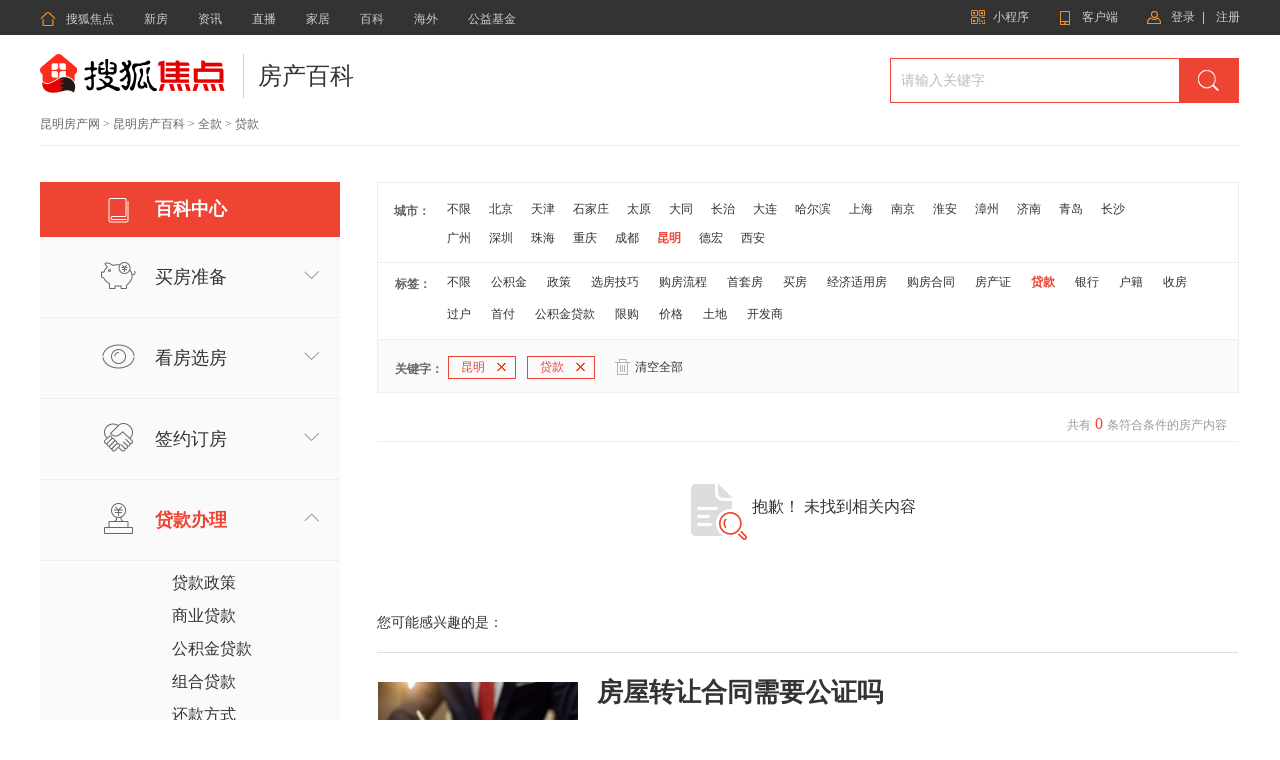

--- FILE ---
content_type: text/html;charset=UTF-8
request_url: https://baike.focus.cn/km/f_quankuan/b_daikuan/
body_size: 9990
content:

<!DOCTYPE html>
<html>
<head>
    <meta charset="UTF-8">
    <meta name="viewport" content="width=device-width, initial-scale=1">
    <meta name="csrf-param" content="_csrf">
    <meta name="csrf-token" content="a3lZMUhEM2wxSBV8LjVYXzgpP304FEUJIS4/Yy83aRsvSBgHfgljKA==">
    <title>昆明房产百科_昆明房产知识-昆明搜狐焦点网</title>
    <meta name="keywords" content="昆明房产百科,昆明房产知识,昆明搜狐焦点网">
    <meta name="description" content="昆明房产百科频道提供全面的房产知识相关信息，为您买房提供相关参考信息，确保您安心买房，更多信息尽在昆明搜狐焦点网">
    <meta name="data-spm" content="shjdpc">
    <link rel="shortcut icon" href="//house.focus.cn/favicon.ico" type="image/x-icon">
    <script>
        window.FRONT_DOMAIN = 'focus.cn';
    </script>
</head>
<body data-spm="focus-baike">
<!-- siteNav begin -->
    <head><link href="https://t1-res.focus-img.cn/seo-sv/header-footer/assets/header/header.754a4cd172abe65a1da3.css" rel="stylesheet"></head><div>
    <div node-type="module" class="module-header module-header-common"
    data-city_id="1"
    data-app_id=""
    data-caijing=""
    >
       <style type="text/css">
        .module-header .header-wrap {
             font-family: "PingFang SC", Arial, "Microsoft YaHei", "微软雅黑", "宋体", simsun, sans-serif;
            -webkit-font-smoothing: antialiased;
        }
        </style>
        <!--header-->
        <div class="header-wrap clearfix">

            <div class="header-left">
                <ul class="channel-nav-list clearfix">
                    <li class="channel-nav-item">
                        <a class="channel-link" href="https://house.focus.cn/" target="_blank">
                            <span class="icon-index">&#xe843;</span>搜狐焦点</a>
                    </li>
                                           <li class="channel-nav-item">
                        <a class="channel-link" href="https://house.focus.cn/loupan/" target="_blank">新房</a>
                    </li>
                                          <li class="channel-nav-item">
                        <a class="channel-link" href="https://house.focus.cn/zixun/" target="_blank">资讯</a>
                    </li>
                                          <li class="channel-nav-item">
                        <a class="channel-link" href="https://zhibo.focus.cn/bj/" target="_blank">直播</a>
                    </li>
                                          <li class="channel-nav-item">
                        <a class="channel-link" href="https://home.focus.cn/" target="_blank">家居</a>
                    </li>
                                          <li class="channel-nav-item">
                        <a class="channel-link" href="http://baike.focus.cn/" target="_blank">百科</a>
                    </li>
                                          <li class="channel-nav-item">
                        <a class="channel-link" href="https://oversea.focus.cn/" target="_blank">海外</a>
                    </li>
                                          <li class="channel-nav-item">
                        <a class="channel-link" href="https://siyuan.focus.cn/#/" target="_blank">公益基金</a>
                    </li>
                                     </ul>
            </div>
            <div class="header-right">
                            <a href="http://about.focus.cn/item/538_0.html" class="btn btn-open-wx" target="_blank" >
                    <span class="icon2018">&#xe91d;</span>
                    <span class="txt">小程序</span>
                </a>
                            <a href="https://zhibo.focus.cn/live-download" class="btn btn-open-platform" target="_blank" style="">
                    <span class="icon">&#xe869;</span>
                    <span class="txt">客户端</span>
                </a>
                <!--<a href="https://mp.focus.cn/front/index.html#/index" class="btn btn-open-platform" target="_blank">
                    <span class="icon">&#xe98c;</span>
                    <span class="txt">开放平台</span>
                </a>-->
                <span class="unlog-wrap"  style="display:inline-block" >
                    <a href="javascript:;" class="btn btn-open-login">
                        <span class="icon">&#xe829;</span>
                        <span class="txt">登录</span>
                    </a>
                    <span class="divide-line">|</span>
                    <a href="javascript:void(0)" target="_blank" class="btn btn-open-signup">
                        <span class="icon"></span>
                        <span class="txt">注册</span>
                    </a>
                </span>
                <span class="loged-wrap"  style="display:none" >
                    <a href="https://u.focus.cn/" target="_blank" class="btn btn-info">
                        <span class="icon">&#xe829;</span>
                        <span class="txt"></span>
                    </a>
                    <span class="divide-line">|</span>
                    <a href="javascript:void(0)" class="btn btn-logout">
                        <span class="icon"></span>
                        <span class="txt">退出</span>
                    </a>
                </span>
            </div>
        </div>
    </div>
    <div node-type="module" class="common-module-login ">
    </div>
</div>
<script type="text/javascript" src="https://t1-res.focus-img.cn/seo-sv/header-footer/assets/header/header.754a4cd172abe65a1da3.js" defer></script>
<!--header html begin-->

<!--header html end-->

<div class="wrap">
    <div class="container">

        <script src="https://t1-res.focus-img.cn/baike-sv/baike/static/pc/js/jquery-1.7.2.min.js"></script>
        <link type="text/css" href="https://t1-res.focus-img.cn/baike-sv/baike/static/pc/css/reset.css" rel="stylesheet" charset="utf-8">
        <link type="text/css" href="https://t1-res.focus-img.cn/baike-sv/baike/static/pc/css/header.css"  rel="stylesheet" charset="utf-8" >


        <header>
            <div class="main-header clearfix">
                <div class="logo">
                    <a href="http://house.focus.cn" target="_b">

                        <img src="//t-res.focus-img.cn/front-end/image/focus-logo-v2/front-pc-logo2.png" alt="logo" style="width: 185px;height: 40px;">

                    </a>
                </div>
                <div class="item">
                    <a href="//baike.focus.cn" class="item-name">房产百科</a>
                </div>
                <div class="search-form clearfix">
                    <form action="/km/f_quankuan/b_daikuan/" method="get"
                          target="_blank">
                        <input type="text" name="wd" maxlength="40" autocomplete="off" placeholder="请输入关键字" value="" class="form-input">
                        <input type="submit" value="" class="form-submit">
                    </form>
                    <div class="suggest-wrap">
                        <ul></ul>
                    </div>
                </div>
            </div>
            <div class="nav-sel">
                <a href="http://km.focus.cn">昆明房产网</a> >
                <a href="/km/">昆明房产百科</a> >
                                    <a href="/km/f_quankuan/">全款</a> >
                                                    <h1>贷款</h1>
                                            </div>
        </header>
        <link type="text/css" href="https://t1-res.focus-img.cn/baike-sv/baike/static/pc/css/baike_list.css"  rel="stylesheet"
              charset="utf-8" >
        <!-- 开始你们自己的页面 -->
        <div class="main-content clearfix">

            <div class="section-sidebar">
    <div class="section-nav">
        <div class="baike-ico"></div>
        <span><a href="http://baike.focus.cn/all/">百科中心</a></span>
    </div>
    <div class="section-slider-ul">
        <div class="sidebar-list">
                                                                                                                                                                                                        <div class="sec-ul1 tab-link current ">
                <div class="list-img tab1"></div>
                <a href="/km/f_maifangzhunbei/b_daikuan"
                   class="side-span ">买房准备</a>
                <div   class="Arrow "></div>
            </div>
            <div   class="sec-ul-list " >
                <ul>
                                            <li>
                            <a href="/km/f_goufangzige/b_daikuan/" >购房资格</a>
                        </li>
                                            <li>
                            <a href="/km/f_goufangzhengce/b_daikuan/" >购房政策</a>
                        </li>
                                            <li>
                            <a href="/km/f_jiaoyiliucheng/b_daikuan/" >交易流程</a>
                        </li>
                                            <li>
                            <a href="/km/f_zhiyezhishi/b_daikuan/" >置业知识</a>
                        </li>
                                    </ul>
            </div>
        </div>
    </div>
    <div class="section-slider-ul">
        <div class="sidebar-list">
                                                                                                                                                            <div class="sec-ul2 tab-link current ">
                <div class="list-img tab2"></div>
                <a href="/km/f_kanfangxuanfang/b_daikuan"
                   class="side-span ">看房选房</a>
                <div   class="Arrow "></div>
            </div>
            <div   class="sec-ul-list " >
                <ul>
                                            <li><a href="/km/f_xuanxinfang/b_daikuan/"  >选新房</a></li>
                                            <li><a href="/km/f_xuanershoufang/b_daikuan/"  >选二手房</a></li>
                                            <li><a href="/km/f_fangchanshuyu/b_daikuan/"  >房产术语</a></li>
                                    </ul>
            </div>
        </div>
    </div>
    <div class="section-slider-ul">
        <div class="sidebar-list">
                                                                                                                                                            <div class="sec-ul3 tab-link current ">
                <div class="list-img tab3"></div>
                <a href="/km/f_qianyuedingfang/b_daikuan"
                   class="side-span ">签约订房</a>
                <div   class="Arrow "></div>
            </div>
            <div   class="sec-ul-list " >
                <ul>
                                            <li><a href="/km/f_jiaodingjin/b_daikuan/"  >交定金</a></li>
                                            <li><a href="/km/f_xinfangqianyue/b_daikuan/"  >新房签约</a></li>
                                            <li><a href="/km/f_ershoufangqianyue/b_daikuan/"  >二手房签约</a></li>
                                    </ul>
            </div>
        </div>
    </div>
    <div class="section-slider-ul">
        <div class="sidebar-list">
                                                                                                                                                                                                                                                                                        <div class="sec-ul4 tab-link current sidebar-cg-border">
                <div class="list-img tab4"></div>
                <a href="/km/f_daikuanbanli/b_daikuan"
                   class="side-span side-span-a-cg-color">贷款办理</a>
                <div   class="Arrow Arrow-direction"></div>
            </div>
            <div   class="sec-ul-list showandhide" >
                <ul>
                                            <li><a href="/km/f_daikuanzhengce/b_daikuan/"  >贷款政策</a></li>
                                            <li><a href="/km/f_shangyedaikuan/b_daikuan/"  >商业贷款</a></li>
                                            <li><a href="/km/f_gongjijindaikuan/b_daikuan/"  >公积金贷款</a></li>
                                            <li><a href="/km/f_zuhedaikuan/b_daikuan/"  >组合贷款</a></li>
                                            <li><a href="/km/f_haikuanfangshi/b_daikuan/"  >还款方式</a></li>
                                            <li><a href="/km/f_quankuan/b_daikuan/"  class="sidebar-a-cg-color">全款</a></li>
                                    </ul>
            </div>
        </div>
    </div>
    <div class="section-slider-ul">
        <div class="sidebar-list">
                                                                                                                                                            <div class="sec-ul5 tab-link current ">
                <div class="list-img tab5"></div>
                <a href="/km/f_jiaoshuiguohu/b_daikuan"
                   class="side-span ">缴税过户</a>
                <div   class="Arrow "></div>
            </div>
            <div   class="sec-ul-list " >
                <ul>
                                            <li><a href="/km/f_shuifeijisuan/b_daikuan/" >税费计算</a></li>
                                            <li><a href="/km/f_ershoufangguohu/b_daikuan/" >二手房过户</a></li>
                                            <li><a href="/km/f_chanquanzhengxiangguan/b_daikuan/" >产权证相关</a></li>
                                    </ul>
            </div>
        </div>
    </div>
    <div class="section-slider-ul">
        <div class="sidebar-list">
                                                                                                                                                                                                        <div class="sec-ul6 tab-link current ">
                <div class="list-img tab6"></div>
                <a href="/km/f_shoufangyanfang/b_daikuan"
                   class="side-span ">收房验房</a>
                <div   class="Arrow "></div>
            </div>
            <div   class="sec-ul-list " >
                <ul>
                                            <li><a href="/km/f_yanfangxiangguan/b_daikuan/" >验房相关</a></li>
                                            <li><a href="/km/f_ruzhujiaojie/b_daikuan/" >入住交接</a></li>
                                            <li><a href="/km/f_tuifang/b_daikuan/" >退房</a></li>
                                            <li><a href="/km/f_luohuwenti/b_daikuan/" >落户问题</a></li>
                                    </ul>
            </div>
        </div>
    </div>
</div>
            <div class="section-search">
                <div class="tag clearfix">
                    <div class="city-tag">
                        <span>城市：</span>
                        <ul>
                            <li class="city-list">
                                <a    href="/all/">不限</a>
                            </li>
                                                            <li class="city-list">
                                    <a                                        href="/bj/f_quankuan/b_daikuan/">北京</a>
                                </li>
                                                            <li class="city-list">
                                    <a                                        href="/tj/f_quankuan/b_daikuan/">天津</a>
                                </li>
                                                            <li class="city-list">
                                    <a                                        href="/sjz/f_quankuan/b_daikuan/">石家庄</a>
                                </li>
                                                            <li class="city-list">
                                    <a                                        href="/ty/f_quankuan/b_daikuan/">太原</a>
                                </li>
                                                            <li class="city-list">
                                    <a                                        href="/datong/f_quankuan/b_daikuan/">大同</a>
                                </li>
                                                            <li class="city-list">
                                    <a                                        href="/changzhi/f_quankuan/b_daikuan/">长治</a>
                                </li>
                                                            <li class="city-list">
                                    <a                                        href="/dl/f_quankuan/b_daikuan/">大连</a>
                                </li>
                                                            <li class="city-list">
                                    <a                                        href="/hrb/f_quankuan/b_daikuan/">哈尔滨</a>
                                </li>
                                                            <li class="city-list">
                                    <a                                        href="/sh/f_quankuan/b_daikuan/">上海</a>
                                </li>
                                                            <li class="city-list">
                                    <a                                        href="/nj/f_quankuan/b_daikuan/">南京</a>
                                </li>
                                                            <li class="city-list">
                                    <a                                        href="/huaian/f_quankuan/b_daikuan/">淮安</a>
                                </li>
                                                            <li class="city-list">
                                    <a                                        href="/zhangzhou/f_quankuan/b_daikuan/">漳州</a>
                                </li>
                                                            <li class="city-list">
                                    <a                                        href="/jn/f_quankuan/b_daikuan/">济南</a>
                                </li>
                                                            <li class="city-list">
                                    <a                                        href="/qd/f_quankuan/b_daikuan/">青岛</a>
                                </li>
                                                            <li class="city-list">
                                    <a                                        href="/cs/f_quankuan/b_daikuan/">长沙</a>
                                </li>
                                                            <li class="city-list">
                                    <a                                        href="/gz/f_quankuan/b_daikuan/">广州</a>
                                </li>
                                                            <li class="city-list">
                                    <a                                        href="/sz/f_quankuan/b_daikuan/">深圳</a>
                                </li>
                                                            <li class="city-list">
                                    <a                                        href="/zh/f_quankuan/b_daikuan/">珠海</a>
                                </li>
                                                            <li class="city-list">
                                    <a                                        href="/cq/f_quankuan/b_daikuan/">重庆</a>
                                </li>
                                                            <li class="city-list">
                                    <a                                        href="/cd/f_quankuan/b_daikuan/">成都</a>
                                </li>
                                                            <li class="city-list">
                                    <a  class="highlight"                                        href="/km/f_quankuan/b_daikuan/">昆明</a>
                                </li>
                                                            <li class="city-list">
                                    <a                                        href="/dehong/f_quankuan/b_daikuan/">德宏</a>
                                </li>
                                                            <li class="city-list">
                                    <a                                        href="/xian/f_quankuan/b_daikuan/">西安</a>
                                </li>
                            
                        </ul>
                    </div>
                    <div class="tag-tag">
                        <span>标签：</span>
                        <ul>
                            <li class="tag-list"><a     href="/km/f_quankuan/">不限</a></li>
                            <li class="tag-list"><a  href="/km/f_quankuan/b_gongjijin/">公积金</a></li>
                            <li class="tag-list"><a  href="/km/f_quankuan/b_zhengce/">政策</a></li>
                            <li class="tag-list"><a  href="/km/f_quankuan/b_xuanfangjiqiao/">选房技巧</a></li>
                            <li class="tag-list"><a  href="/km/f_quankuan/b_goufangliucheng/">购房流程</a></li>
                            <li class="tag-list"><a  href="/km/f_quankuan/b_shoutaofang/">首套房</a></li>
                            <li class="tag-list"><a  href="/km/f_quankuan/b_maifang/">买房</a></li>
                            <li class="tag-list"><a  href="/km/f_quankuan/b_jingjishiyongfang/">经济适用房</a></li>
                            <li class="tag-list"><a  href="/km/f_quankuan/b_goufanghetong/">购房合同</a></li>
                            <li class="tag-list"><a  href="/km/f_quankuan/b_fangchanzheng/">房产证</a></li>
                            <li class="tag-list"><a  class="highlight" href="/km/f_quankuan/b_daikuan/">贷款</a></li>
                            <li class="tag-list"><a  href="/km/f_quankuan/b_yinhang/">银行</a></li>
                            <li class="tag-list"><a  href="/km/f_quankuan/b_huji/">户籍</a></li>
                            <li class="tag-list"><a  href="/km/f_quankuan/b_shoufang/">收房</a></li>
                            <li class="tag-list"><a  href="/km/f_quankuan/b_guohu/">过户</a></li>
                            <li class="tag-list"><a  href="/km/f_quankuan/b_shoufu/">首付</a></li>
                            <li class="tag-list"><a  href="/km/f_quankuan/b_gongjijindaikuan/">公积金贷款</a></li>
                            <li class="tag-list"><a  href="/km/f_quankuan/b_xiangou/">限购</a></li>
                            <li class="tag-list"><a  href="/km/f_quankuan/b_jiage/">价格</a></li>
                            <li class="tag-list"><a  href="/km/f_quankuan/b_tudi/">土地</a></li>
                            <li class="tag-list"><a  href="/km/f_quankuan/b_kaifashang/">开发商</a></li>
                        </ul>
                    </div>
                                            <div class="keywords-tag">
                            <span class="item">关键字：</span>
                                                            <a href="/f_quankuan/b_daikuan/"
                                   class="tag_add">昆明<em></em></a>
                            
                                                            <a href="/km/f_quankuan/"
                                   class="tag_add">贷款<em></em></a>
                            
                            


                            <div class="clear-tag">
                                <div class="trash-ico"></div>
                                <span><a href="/all/">清空全部</a></span>
                            </div>
                        </div>
                    
                </div>
                <div class="searchcontent">
                    <div class="total-info">
                        <span>共有<b>&nbsp;0&nbsp;</b>条符合条件的房产内容</span>
                    </div>

                                            <div class="no-result">
                            <div class="no-result-hint">
                                <span>抱歉！&nbsp;未找到相关内容</span>
                            </div>
                            <span class="favor">您可能感兴趣的是：</span>
                        </div>
                                                    <div class="content">
                                <div class="pic">
                                    <a href="/km/detail/146632.html" target="_blank"><img  src="https://t.focus-img.cn/front-commons/baike/ad2dc79bc96e007cb8f1e454e8c90be8.jpg"  alt=""></a>
                                </div>
                                <div class="article">
                                    <span class="article-title">
                                        <a href="/km/detail/146632.html" target="_blank">
                                                                                                                                        房屋转让合同需要公证吗
                                                                                    </a>
                                    </span>
                                    <p class="article-detail">
                                        房屋在交易的过程中，是需要进行转让的，其中就需要签订转让合同，买卖双方可以选择公证。
房屋转让合同需要公证。房屋转让合同是一方转移房屋所有权于另一方，另一方支付价款的合同。转移所有权的一方为出卖人或卖方，支付价款而取得所有权的一方为买受人或者买方。
                                        <a href="/km/detail/146632.html" target="_blank" class="read-all">阅读全文</a>
                                    </p>
                                    

                                    <div class="date">
                                        <div class="clock-ico"></div>
                                        <span>2023-04-18</span>
                                    </div>
                                </div>
                            </div>
                                                    <div class="content">
                                <div class="pic">
                                    <a href="/km/detail/146631.html" target="_blank"><img  src="https://t.focus-img.cn/front-commons/baike/023fdeef2f55b5aba406e69cebc5e200.jpg"  alt=""></a>
                                </div>
                                <div class="article">
                                    <span class="article-title">
                                        <a href="/km/detail/146631.html" target="_blank">
                                                                                                                                        退房的条件及流程是什么样的
                                                                                    </a>
                                    </span>
                                    <p class="article-detail">
                                        退房的条件包括开发商延期交付房屋;开发商开发手续不全，导致合同无效;开发商未经购房人同意擅自变更设计;不能办理产权证;房屋面积误差超过3%;房屋质量导致严重影响使用;房子存在抵押、联建或其它经济纠纷;存在一房二卖的情形。满足条件的情况下购房者可以向开
                                        <a href="/km/detail/146631.html" target="_blank" class="read-all">阅读全文</a>
                                    </p>
                                    

                                    <div class="date">
                                        <div class="clock-ico"></div>
                                        <span>2023-04-18</span>
                                    </div>
                                </div>
                            </div>
                                                    <div class="content">
                                <div class="pic">
                                    <a href="/km/detail/146630.html" target="_blank"><img  src="https://t.focus-img.cn/front-commons/baike/4a951b379d26a0dc10d845a7f21bbd9b.jpg"  alt=""></a>
                                </div>
                                <div class="article">
                                    <span class="article-title">
                                        <a href="/km/detail/146630.html" target="_blank">
                                                                                                                                        已备案的购房合同更名违法吗
                                                                                    </a>
                                    </span>
                                    <p class="article-detail">
                                        如果开发商与购房者协商一致，是可以更名的，这时候是合法的。如果不是，则违法。合同更名是期房转让的一种形式，在期房转让当中，逃避房地产交易税费，赚取房屋交易差价。因房屋未取得产权证，就当前房地产转让法规而言，合同更名行为亦可视为无效，所以买卖双方当事人
                                        <a href="/km/detail/146630.html" target="_blank" class="read-all">阅读全文</a>
                                    </p>
                                    

                                    <div class="date">
                                        <div class="clock-ico"></div>
                                        <span>2023-04-18</span>
                                    </div>
                                </div>
                            </div>
                                                    <div class="content">
                                <div class="pic">
                                    <a href="/km/detail/146629.html" target="_blank"><img  src="https://t.focus-img.cn/front-commons/baike/233f4df0db6c9b5753ce96620ab8bfe1.jpg"  alt=""></a>
                                </div>
                                <div class="article">
                                    <span class="article-title">
                                        <a href="/km/detail/146629.html" target="_blank">
                                                                                                                                        已备案的购房合同丢了怎么办
                                                                                    </a>
                                    </span>
                                    <p class="article-detail">
                                        买房是需要签订购房合同，并进行备案登记的，如果已备案的购房合同丢失的话，是需要进行补办的。
如果购房者丢失合同，将剩余的合同作废和开发商重新签订一份合同。购房者与开发商签订完购房合同后，该合同就是证明购房者购买房屋的合法凭证，而开发商在办理房屋产权
                                        <a href="/km/detail/146629.html" target="_blank" class="read-all">阅读全文</a>
                                    </p>
                                    

                                    <div class="date">
                                        <div class="clock-ico"></div>
                                        <span>2023-04-18</span>
                                    </div>
                                </div>
                            </div>
                                                    <div class="content">
                                <div class="pic">
                                    <a href="/km/detail/146628.html" target="_blank"><img  src="https://t.focus-img.cn/front-commons/baike/8ba303b4de63bf0cc77fc4a4b678da57.jpg"  alt=""></a>
                                </div>
                                <div class="article">
                                    <span class="article-title">
                                        <a href="/km/detail/146628.html" target="_blank">
                                                                                                                                        全款买房需要查征信么
                                                                                    </a>
                                    </span>
                                    <p class="article-detail">
                                        现如今大多数都会选择贷款买房，贷款买房的话首先就要考验的就是征信，一般征信不好的会选择全款买房，全款买房的话需要查征信么?
全款买房是不需要查征信的，只有买房时需要向银行贷款才需要查询征信。全款买房时只需要购买者出示有效身份证件、户口证件以及婚姻状
                                        <a href="/km/detail/146628.html" target="_blank" class="read-all">阅读全文</a>
                                    </p>
                                    

                                    <div class="date">
                                        <div class="clock-ico"></div>
                                        <span>2023-04-18</span>
                                    </div>
                                </div>
                            </div>
                                                    <div class="content">
                                <div class="pic">
                                    <a href="/km/detail/146627.html" target="_blank"><img  src="https://t.focus-img.cn/front-commons/baike/80442dd789471a7f93be9cd669407eb2.jpg"  alt=""></a>
                                </div>
                                <div class="article">
                                    <span class="article-title">
                                        <a href="/km/detail/146627.html" target="_blank">
                                                                                                                                        全款买房需要交哪些费用
                                                                                    </a>
                                    </span>
                                    <p class="article-detail">
                                        全款房需要交税，契税，买方缴纳房价款的3%，建筑面积在120平方米以下的普通住宅减半交，就要交1.5%。买卖手续费，印花税，公共维修基金，在申办产权证过程中，登记费，每建筑平方米0。3元，印花税，每件5元，房屋所有权工本费，每证收费4元。
                                        <a href="/km/detail/146627.html" target="_blank" class="read-all">阅读全文</a>
                                    </p>
                                    

                                    <div class="date">
                                        <div class="clock-ico"></div>
                                        <span>2023-04-18</span>
                                    </div>
                                </div>
                            </div>
                                                    <div class="content">
                                <div class="pic">
                                    <a href="/km/detail/146626.html" target="_blank"><img  src="https://t.focus-img.cn/front-commons/baike/103d8f80ea58c129c79c0059af8489ee.jpg"  alt=""></a>
                                </div>
                                <div class="article">
                                    <span class="article-title">
                                        <a href="/km/detail/146626.html" target="_blank">
                                                                                                                                        楼盘没有预售证认购有效吗
                                                                                    </a>
                                    </span>
                                    <p class="article-detail">
                                        根据《商品房预售管理办法》第九条规定，预售人应当按照国家规定的商品房预售方案进行预售，并应当将预售合同报县级以上人民政府房地产管理部门和市、县人民政府土地管理部门登记备案。另外，根据《最高人民法院关于审理商品房买卖合同纠纷案件适用法律问题的解释》第二
                                        <a href="/km/detail/146626.html" target="_blank" class="read-all">阅读全文</a>
                                    </p>
                                    

                                    <div class="date">
                                        <div class="clock-ico"></div>
                                        <span>2023-04-18</span>
                                    </div>
                                </div>
                            </div>
                                                    <div class="content">
                                <div class="pic">
                                    <a href="/km/detail/146625.html" target="_blank"><img  src="https://t.focus-img.cn/front-commons/baike/9845209940b2a3686a35679c6bfe50cc.jpg"  alt=""></a>
                                </div>
                                <div class="article">
                                    <span class="article-title">
                                        <a href="/km/detail/146625.html" target="_blank">
                                                                                                                                        全款买房需要面签吗
                                                                                    </a>
                                    </span>
                                    <p class="article-detail">
                                        有些征信不好的朋友会选择全款买房，全款买房的话可以省掉一部分流程，今天我们一起来了解下全款买房需要面签吗?
全款买房不需要面签。面签是贷款买房过程中非常重要的一个步骤，是指借款人，包括共同还款人或者是担保人，携带合法有效的证件，必须是原件，手章及贷
                                        <a href="/km/detail/146625.html" target="_blank" class="read-all">阅读全文</a>
                                    </p>
                                    

                                    <div class="date">
                                        <div class="clock-ico"></div>
                                        <span>2023-04-18</span>
                                    </div>
                                </div>
                            </div>
                                                    <div class="content">
                                <div class="pic">
                                    <a href="/km/detail/146624.html" target="_blank"><img  src="https://t.focus-img.cn/front-commons/baike/55485aed22ad0fa1a5261bda6d6bb356.jpg"  alt=""></a>
                                </div>
                                <div class="article">
                                    <span class="article-title">
                                        <a href="/km/detail/146624.html" target="_blank">
                                                                                                                                        全款买房需要发票吗
                                                                                    </a>
                                    </span>
                                    <p class="article-detail">
                                         如今我们只要买稍微大件一点的东西都会要求开发票，买房算是大额款项了，可以要求开发商开具发票吗?
全款买房需要开发票。开发票手续有两种，一种是开发商自行到税务局开票后给购房者，另一种是开发商与购房者一起到税务局开具发票。一般都是由开发商直接开具给购
                                        <a href="/km/detail/146624.html" target="_blank" class="read-all">阅读全文</a>
                                    </p>
                                    

                                    <div class="date">
                                        <div class="clock-ico"></div>
                                        <span>2023-04-18</span>
                                    </div>
                                </div>
                            </div>
                                                    <div class="content">
                                <div class="pic">
                                    <a href="/km/detail/146623.html" target="_blank"><img  src="https://t.focus-img.cn/front-commons/baike/4cb385901f6171ee705929a8e11031bf.jpg"  alt=""></a>
                                </div>
                                <div class="article">
                                    <span class="article-title">
                                        <a href="/km/detail/146623.html" target="_blank">
                                                                                                                                        签购房合同后可以马上去办理贷款吗
                                                                                    </a>
                                    </span>
                                    <p class="article-detail">
                                        签购房合同后不可以马上去办理贷款，因为购房合同签订后购房者不能马上拿到合同，因为开发商需要将合同拿到总部盖章，并且还需要到房管局办理合同备案手续等手续。等相关手续完成后，贷款人就可以带购房合同和首付款证明及个人还贷能力的相关证明材料到银行办理贷款申请
                                        <a href="/km/detail/146623.html" target="_blank" class="read-all">阅读全文</a>
                                    </p>
                                    

                                    <div class="date">
                                        <div class="clock-ico"></div>
                                        <span>2023-04-18</span>
                                    </div>
                                </div>
                            </div>
                                                            </div>
                            </div>
        </div>

        <script type="text/javascript" src="https://t1-res.focus-img.cn/baike-sv/baike/static/pc/js/baike_list.js"></script>

        
<head><link href="https://t1-res.focus-img.cn/seo-sv/header-footer/assets/footer/footer.ce2ad4622dc18cffca32.css" rel="stylesheet"></head>
<div node-type="module" class="module-footer "  data-cityid=""
         data-opca="" data-pname=""
         data-source="" data-infoid="" data-mp="">

            <div class="static-area">
                                        
            <div class="static-area-left ">
                                    <div class="left-unit">
                        <div class="left-unit-title title-1"><em class="left-unit-title-icon"></em><span>站点介绍</span></div>
                                                    <div class="left-unit-text"><a rel="nofollow" href="https://about.focus.cn/item/284_0.html"
                                                           target="_blank">焦点简介</a></div>
                                                    <div class="left-unit-text"><a rel="nofollow" href="https://about.focus.cn/item/290_0.html"
                                                           target="_blank">获奖荣誉</a></div>
                                                    <div class="left-unit-text"><a rel="nofollow" href="https://about.focus.cn/item/408_0.html"
                                                           target="_blank">投诉流程</a></div>
                                                    <div class="left-unit-text"><a rel="nofollow" href="https://house.focus.cn/seo/loupan/"
                                                           target="_blank">站点地图</a></div>
                                            </div>
                                                    <div class="left-unit">
                        <div class="left-unit-title title-2"><em class="left-unit-title-icon">&#xe98a;</em><span>产品服务</span></div>
                                                    <div class="left-unit-text"><a rel="nofollow" href="http://about.focus.cn/item/293_0.html"
                                                           target="_blank">新房业务</a></div>
                                                    <div class="left-unit-text"><a rel="nofollow" href="http://about.focus.cn/item/295_0.html"
                                                           target="_blank">家居业务</a></div>
                                                    <div class="left-unit-text"><a rel="nofollow" href="http://about.focus.cn/item/774_0.html"
                                                           target="_blank">公益基金</a></div>
                                            </div>
                
                                    <div class="left-unit">
                        <div class="left-unit-title title-4"><em class="left-unit-title-icon">&#xe990;</em><span>加盟合作</span></div>
                                                    <div class="left-unit-text"><a rel="nofollow" href="https://house.focus.cn/biz/index"
                                                           target="_blank">新房加盟</a></div>
                                                    <div class="left-unit-text"><a rel="nofollow" href="https://saas.focus.cn/"
                                                           target="_blank">产品加盟</a></div>
                                            </div>
                                                    <div class="left-unit">
                        <div class="left-unit-title title-5"><em class="icon icon2018" style="margin-right: 10px;font-size: 18px;">&#xe8c9;</em><span>房产直播</span></div>
                                                    <div class="left-unit-text"><a rel="nofollow" href="https://zhibo.focus.cn/live-download"
                                                           target="_blank">焦点好房</a></div>
                                                    <div class="left-unit-text"><a rel="nofollow" href="https://help.focus.cn/item/350_0.html"
                                                           target="_blank">应用下载</a></div>
                                                    <div class="left-unit-text"><a rel="nofollow" href="https://help.focus.cn/item/358_0.html"
                                                           target="_blank">注册登录</a></div>
                                            </div>
                            </div>

                                        
            <div class="static-area-right ">
                <div class="right-line-1">
                    <a rel="nofollow" href=" //about.focus.cn/item/292_0.html "
                       target="_blank"><span class="contact-icon">&#xe954;</span><span>联系我们</span></a>
                </div>
                <div class="right-line-2">
                    <div class="weixin">
                        <span class="weixin-icon">&#xe92e;</span>微信公众号
                        <div class="weixin-qrcode">
                            <div class="qrcode-img"><img src="https://t1.focus-img.cn/xf/xc/APdndEjkGBeimFQbp5CSpXaw26D2GFtX.jpg"></div>
                            <div class="qrcode-text">
                                <div>扫码关注<em>“搜狐焦点”</em></div>
                                <div>公众号 获取最新楼盘资讯</div>
                            </div>
                        </div>
                    </div>
                    <div class="weibo"><a rel="nofollow" href="http://weibo.com/jdfc"
                                          target="_blank"><span class="weibo-icon">&#xe930;</span><span>官方微博</span></a></div>
                </div>
                <div class="right-line-3">
                                            <p>电子邮箱：focuskf@vip.sohu.com</p>
                        <p>爱家热线：400-680-2822    每日9:00至18:00点</p>
                                    </div>
            </div>

        </div>
    
    <div class="h-area">
                                        
        
        <div class="sohu-icons">
                <div class="sohu-icons-text">Copyright <span class="fontArial">©</span> 2023 Sohu.com Inc. All Rights Reserved.
                        搜狐公司 <span class="unline"><a href="https://about.focus.cn/item/801_0.html"
                                        target="_blank">版权所有</a></span></div>
                <div class="sohu-icons-text">
                        <span class="ghs"><i></i><a rel="nofollow"
                                        href="http://www.beian.gov.cn/portal/registerSystemInfo?recordcode=11010802025475"
                                        target="_blank">京公网安备 11010802025475号</a></span>
                        <em>|</em>
                        <span><a rel="nofollow " href="http://h5.sohu.com/about/valueAddLicence.html"
                                        target="_blank">增值电信业务经营许可证B2-20090148</a></span>
                        <em>|</em>
                        <span><a rel="nofollow" href="https://beian.miit.gov.cn/"
                                        target="_blank">京ICP证030367号-5</a></span>
                        <em>|</em>
                        <span><a rel="nofollow" href="https://seo.focus.cn/static/license"
                                        target="_blank">互联网新闻信息服务许可证</a></span>
                        <em>|</em>
                        <span><a target="_blank" href="https://www.sohu.com/upload/uiue20201225/network_license.pdf"
                                        rel="nofollow">网络文化经营许可证</a></span>
                        <em>|</em>
                        <span><a target="_blank" href="http://login.focus.cn/convention/policy" rel="nofollow">焦点平台公约</a></span>

                </div>
                <div class="sohu-icons-detail">
                        <a rel="nofollow" href="https://h5.sohu.com/about/beian.html" target="_blank"><span
                                        class="icon-1">工商备案公示信息</span></a>
                        <a rel="nofollow" href="http://www.12377.cn/" target="_blank"><span class="icon-2">中国互联网举报中心</span></a>
                        <a rel="nofollow" href="http://www.cyberpolice.cn/wfjb/" target="_blank"><span
                                        class="icon-3">网络110报警服务</span></a>
                        <a rel="nofollow" href="http://www.bjjubao.org.cn/index.html " target="_blank"><span
                                        class="icon-4">北京互联网举报中心</span></a>
                        <a rel="nofollow" href="http://www.itrust.org.cn/" target="_blank"><span
                                        class="icon-5">中国互联网协会</span></a>
                        <a rel="nofollow" href="http://www.beijing.gov.cn/hudong/yonghu/static/whzf/xinxiang/"
                                target="_blank"><span class="icon-6">北京文化市场举报热线</span></a>
                </div>
        </div>

    </div>
</div>
<script type="text/javascript" src="https://t1-res.focus-img.cn/seo-sv/header-footer/assets/footer/footer.ce2ad4622dc18cffca32.js" defer></script>

<!--footer end-->

<!-- 统计代码  -->
<script type="text/javascript" src="https://t-res.focus-img.cn/front-end/stat.js"></script>
<!-- 统计代码  -->
<script>

</script>
</body>
</html>


        <input type="hidden" name="city_id" id="cityId" value="" />
        <script type="text/javascript" src="https://t1-res.focus-img.cn/baike-sv/baike/static/pc/js/common.js"></script>

        <script>
            (function(){
                var bp = document.createElement('script');
                var curProtocol = window.location.protocol.split(':')[0];
                if (curProtocol === 'https') {
                    bp.src = 'https://zz.bdstatic.com/linksubmit/push.js';
                }
                else {
                    bp.src = 'http://push.zhanzhang.baidu.com/push.js';
                }
                var s = document.getElementsByTagName("script")[0];
                s.parentNode.insertBefore(bp, s);
            })();
        </script>
        <script src="//statics.itc.cn/spm/prod/js/focus/1.0.5/spm.js" defer=""></script>


        </html>    </div>
</div>

</body>
</html>



--- FILE ---
content_type: application/javascript;charset=UTF-8
request_url: https://login.focus.cn/passport/getUserInfo?random=0.8286558512339723&callback=jQuery17206306088556866087_1768656487239&_=1768656491895
body_size: 166
content:
/**/jQuery17206306088556866087_1768656487239({"code":401,"msg":"用户未登录","errorCode":401,"errorMessage":"用户未登录"});

--- FILE ---
content_type: application/javascript
request_url: https://t1-res.focus-img.cn/baike-sv/baike/static/pc/js/common.js
body_size: 825
content:
$(document).ready(function(){var t={};t.prototype={init:function(){this.event(),this.search()},event:function(){$(".house-tab-tag a").click(function(t){$(this).hasClass("spec-link")||$(this).hasClass("tab-link")||t.preventDefault()}),$(".house-tab-tag a").mouseover(function(t){if(t.preventDefault(),!$(this).hasClass("spec-link")){var e=$(this).parents(".house-tab"),a=$(this),s=$(this).attr("data-index"),i=$(".house-tab-div",e);"undefined"==typeof s&&$(".house-tab-tag a",e).each(function(t){return $(this).text()==a.text()?void(s=t):void 0}),$(".house-tab-tag a",e).removeClass("current"),$(this).addClass("current"),i.hide(),$(i[s]).show()}}),"placeholder"in document.createElement("input")||$("input[placeholder],textarea[placeholder]").each(function(){var t=$(this),e=t.attr("placeholder");""===t.val()&&t.val(e).addClass("placeholder"),t.focus(function(){t.val()===e&&t.val("").removeClass("placeholder")}).blur(function(){""===t.val()&&t.val(e).addClass("placeholder")})}),$("body").click(function(){$(".suggest-wrap ul").hide()})},search:function(){var t=!1,e=$(".suggest-wrap ul"),a=!1;$(".form-input").keyup(function(){var s=$.trim($(this).val());$(this).data("suggest")==s?(e.show(),t=!1):(t=!0,$(this).data("suggest",s)),null!==a&&clearTimeout(a),a=setTimeout(function(){if(""!=s&&t)$.ajax({async:!1,url:"/api/search?wd="+s+"&time="+(new Date).getMinutes(),type:"GET",dataType:"jsonp",success:function(t){if("success"==t.status){var a="";t.data.length>0?($.each(t.data,function(t,e){a+="<li><a class='suggest-info' target='_blank' href='"+e.url+"'>"+e.title+"</a></li>"}),e.empty().append(a).show().end(),e.bind("click",function(t){$(".form-input").val(t.target.innerHTML),$(this).hide()})):e.empty()}}});else{if(!t)return!1;$(".suggest-wrap ul").empty()}},100)})}},t.prototype.init()});